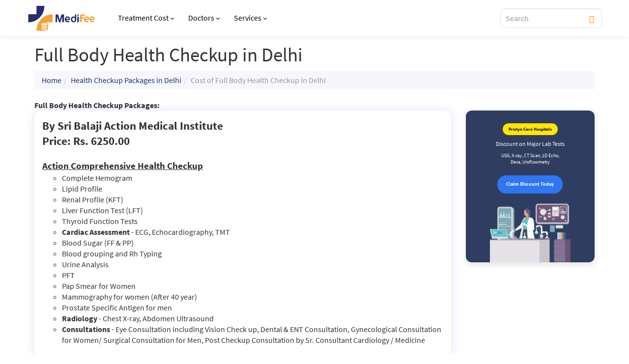

--- FILE ---
content_type: text/html; charset=utf-8
request_url: https://www.google.com/recaptcha/api2/aframe
body_size: 270
content:
<!DOCTYPE HTML><html><head><meta http-equiv="content-type" content="text/html; charset=UTF-8"></head><body><script nonce="URKX8jtCyGZwq4zObSiFkA">/** Anti-fraud and anti-abuse applications only. See google.com/recaptcha */ try{var clients={'sodar':'https://pagead2.googlesyndication.com/pagead/sodar?'};window.addEventListener("message",function(a){try{if(a.source===window.parent){var b=JSON.parse(a.data);var c=clients[b['id']];if(c){var d=document.createElement('img');d.src=c+b['params']+'&rc='+(localStorage.getItem("rc::a")?sessionStorage.getItem("rc::b"):"");window.document.body.appendChild(d);sessionStorage.setItem("rc::e",parseInt(sessionStorage.getItem("rc::e")||0)+1);localStorage.setItem("rc::h",'1769318429341');}}}catch(b){}});window.parent.postMessage("_grecaptcha_ready", "*");}catch(b){}</script></body></html>